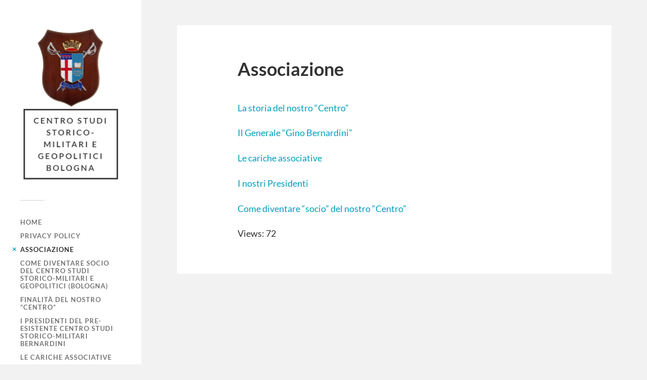

--- FILE ---
content_type: text/html; charset=UTF-8
request_url: https://www.centrostudimilitari.it/associazione/
body_size: 8241
content:
<!DOCTYPE html>

<html class="no-js" lang="it-IT">

	<head profile="http://gmpg.org/xfn/11">
		
		<meta http-equiv="Content-Type" content="text/html; charset=UTF-8" />
		<meta name="viewport" content="width=device-width, initial-scale=1.0, maximum-scale=1.0, user-scalable=no" >
		 
		<title>Associazione &#8211; Centro Studi Storico-Militari e Geopolitici Bologna</title>
<meta name='robots' content='max-image-preview:large' />
<script>document.documentElement.className = document.documentElement.className.replace("no-js","js");</script>
<link rel="alternate" type="application/rss+xml" title="Centro Studi Storico-Militari e Geopolitici Bologna &raquo; Feed" href="https://www.centrostudimilitari.it/feed/" />
<link rel="alternate" type="application/rss+xml" title="Centro Studi Storico-Militari e Geopolitici Bologna &raquo; Feed dei commenti" href="https://www.centrostudimilitari.it/comments/feed/" />
<link rel="alternate" title="oEmbed (JSON)" type="application/json+oembed" href="https://www.centrostudimilitari.it/wp-json/oembed/1.0/embed?url=https%3A%2F%2Fwww.centrostudimilitari.it%2Fassociazione%2F" />
<link rel="alternate" title="oEmbed (XML)" type="text/xml+oembed" href="https://www.centrostudimilitari.it/wp-json/oembed/1.0/embed?url=https%3A%2F%2Fwww.centrostudimilitari.it%2Fassociazione%2F&#038;format=xml" />
<style id='wp-img-auto-sizes-contain-inline-css' type='text/css'>
img:is([sizes=auto i],[sizes^="auto," i]){contain-intrinsic-size:3000px 1500px}
/*# sourceURL=wp-img-auto-sizes-contain-inline-css */
</style>
<style id='wp-emoji-styles-inline-css' type='text/css'>

	img.wp-smiley, img.emoji {
		display: inline !important;
		border: none !important;
		box-shadow: none !important;
		height: 1em !important;
		width: 1em !important;
		margin: 0 0.07em !important;
		vertical-align: -0.1em !important;
		background: none !important;
		padding: 0 !important;
	}
/*# sourceURL=wp-emoji-styles-inline-css */
</style>
<style id='wp-block-library-inline-css' type='text/css'>
:root{--wp-block-synced-color:#7a00df;--wp-block-synced-color--rgb:122,0,223;--wp-bound-block-color:var(--wp-block-synced-color);--wp-editor-canvas-background:#ddd;--wp-admin-theme-color:#007cba;--wp-admin-theme-color--rgb:0,124,186;--wp-admin-theme-color-darker-10:#006ba1;--wp-admin-theme-color-darker-10--rgb:0,107,160.5;--wp-admin-theme-color-darker-20:#005a87;--wp-admin-theme-color-darker-20--rgb:0,90,135;--wp-admin-border-width-focus:2px}@media (min-resolution:192dpi){:root{--wp-admin-border-width-focus:1.5px}}.wp-element-button{cursor:pointer}:root .has-very-light-gray-background-color{background-color:#eee}:root .has-very-dark-gray-background-color{background-color:#313131}:root .has-very-light-gray-color{color:#eee}:root .has-very-dark-gray-color{color:#313131}:root .has-vivid-green-cyan-to-vivid-cyan-blue-gradient-background{background:linear-gradient(135deg,#00d084,#0693e3)}:root .has-purple-crush-gradient-background{background:linear-gradient(135deg,#34e2e4,#4721fb 50%,#ab1dfe)}:root .has-hazy-dawn-gradient-background{background:linear-gradient(135deg,#faaca8,#dad0ec)}:root .has-subdued-olive-gradient-background{background:linear-gradient(135deg,#fafae1,#67a671)}:root .has-atomic-cream-gradient-background{background:linear-gradient(135deg,#fdd79a,#004a59)}:root .has-nightshade-gradient-background{background:linear-gradient(135deg,#330968,#31cdcf)}:root .has-midnight-gradient-background{background:linear-gradient(135deg,#020381,#2874fc)}:root{--wp--preset--font-size--normal:16px;--wp--preset--font-size--huge:42px}.has-regular-font-size{font-size:1em}.has-larger-font-size{font-size:2.625em}.has-normal-font-size{font-size:var(--wp--preset--font-size--normal)}.has-huge-font-size{font-size:var(--wp--preset--font-size--huge)}.has-text-align-center{text-align:center}.has-text-align-left{text-align:left}.has-text-align-right{text-align:right}.has-fit-text{white-space:nowrap!important}#end-resizable-editor-section{display:none}.aligncenter{clear:both}.items-justified-left{justify-content:flex-start}.items-justified-center{justify-content:center}.items-justified-right{justify-content:flex-end}.items-justified-space-between{justify-content:space-between}.screen-reader-text{border:0;clip-path:inset(50%);height:1px;margin:-1px;overflow:hidden;padding:0;position:absolute;width:1px;word-wrap:normal!important}.screen-reader-text:focus{background-color:#ddd;clip-path:none;color:#444;display:block;font-size:1em;height:auto;left:5px;line-height:normal;padding:15px 23px 14px;text-decoration:none;top:5px;width:auto;z-index:100000}html :where(.has-border-color){border-style:solid}html :where([style*=border-top-color]){border-top-style:solid}html :where([style*=border-right-color]){border-right-style:solid}html :where([style*=border-bottom-color]){border-bottom-style:solid}html :where([style*=border-left-color]){border-left-style:solid}html :where([style*=border-width]){border-style:solid}html :where([style*=border-top-width]){border-top-style:solid}html :where([style*=border-right-width]){border-right-style:solid}html :where([style*=border-bottom-width]){border-bottom-style:solid}html :where([style*=border-left-width]){border-left-style:solid}html :where(img[class*=wp-image-]){height:auto;max-width:100%}:where(figure){margin:0 0 1em}html :where(.is-position-sticky){--wp-admin--admin-bar--position-offset:var(--wp-admin--admin-bar--height,0px)}@media screen and (max-width:600px){html :where(.is-position-sticky){--wp-admin--admin-bar--position-offset:0px}}

/*# sourceURL=wp-block-library-inline-css */
</style><style id='wp-block-paragraph-inline-css' type='text/css'>
.is-small-text{font-size:.875em}.is-regular-text{font-size:1em}.is-large-text{font-size:2.25em}.is-larger-text{font-size:3em}.has-drop-cap:not(:focus):first-letter{float:left;font-size:8.4em;font-style:normal;font-weight:100;line-height:.68;margin:.05em .1em 0 0;text-transform:uppercase}body.rtl .has-drop-cap:not(:focus):first-letter{float:none;margin-left:.1em}p.has-drop-cap.has-background{overflow:hidden}:root :where(p.has-background){padding:1.25em 2.375em}:where(p.has-text-color:not(.has-link-color)) a{color:inherit}p.has-text-align-left[style*="writing-mode:vertical-lr"],p.has-text-align-right[style*="writing-mode:vertical-rl"]{rotate:180deg}
/*# sourceURL=https://www.centrostudimilitari.it/wp-includes/blocks/paragraph/style.min.css */
</style>
<style id='global-styles-inline-css' type='text/css'>
:root{--wp--preset--aspect-ratio--square: 1;--wp--preset--aspect-ratio--4-3: 4/3;--wp--preset--aspect-ratio--3-4: 3/4;--wp--preset--aspect-ratio--3-2: 3/2;--wp--preset--aspect-ratio--2-3: 2/3;--wp--preset--aspect-ratio--16-9: 16/9;--wp--preset--aspect-ratio--9-16: 9/16;--wp--preset--color--black: #333;--wp--preset--color--cyan-bluish-gray: #abb8c3;--wp--preset--color--white: #fff;--wp--preset--color--pale-pink: #f78da7;--wp--preset--color--vivid-red: #cf2e2e;--wp--preset--color--luminous-vivid-orange: #ff6900;--wp--preset--color--luminous-vivid-amber: #fcb900;--wp--preset--color--light-green-cyan: #7bdcb5;--wp--preset--color--vivid-green-cyan: #00d084;--wp--preset--color--pale-cyan-blue: #8ed1fc;--wp--preset--color--vivid-cyan-blue: #0693e3;--wp--preset--color--vivid-purple: #9b51e0;--wp--preset--color--accent: #019EBD;--wp--preset--color--dark-gray: #444;--wp--preset--color--medium-gray: #666;--wp--preset--color--light-gray: #767676;--wp--preset--gradient--vivid-cyan-blue-to-vivid-purple: linear-gradient(135deg,rgb(6,147,227) 0%,rgb(155,81,224) 100%);--wp--preset--gradient--light-green-cyan-to-vivid-green-cyan: linear-gradient(135deg,rgb(122,220,180) 0%,rgb(0,208,130) 100%);--wp--preset--gradient--luminous-vivid-amber-to-luminous-vivid-orange: linear-gradient(135deg,rgb(252,185,0) 0%,rgb(255,105,0) 100%);--wp--preset--gradient--luminous-vivid-orange-to-vivid-red: linear-gradient(135deg,rgb(255,105,0) 0%,rgb(207,46,46) 100%);--wp--preset--gradient--very-light-gray-to-cyan-bluish-gray: linear-gradient(135deg,rgb(238,238,238) 0%,rgb(169,184,195) 100%);--wp--preset--gradient--cool-to-warm-spectrum: linear-gradient(135deg,rgb(74,234,220) 0%,rgb(151,120,209) 20%,rgb(207,42,186) 40%,rgb(238,44,130) 60%,rgb(251,105,98) 80%,rgb(254,248,76) 100%);--wp--preset--gradient--blush-light-purple: linear-gradient(135deg,rgb(255,206,236) 0%,rgb(152,150,240) 100%);--wp--preset--gradient--blush-bordeaux: linear-gradient(135deg,rgb(254,205,165) 0%,rgb(254,45,45) 50%,rgb(107,0,62) 100%);--wp--preset--gradient--luminous-dusk: linear-gradient(135deg,rgb(255,203,112) 0%,rgb(199,81,192) 50%,rgb(65,88,208) 100%);--wp--preset--gradient--pale-ocean: linear-gradient(135deg,rgb(255,245,203) 0%,rgb(182,227,212) 50%,rgb(51,167,181) 100%);--wp--preset--gradient--electric-grass: linear-gradient(135deg,rgb(202,248,128) 0%,rgb(113,206,126) 100%);--wp--preset--gradient--midnight: linear-gradient(135deg,rgb(2,3,129) 0%,rgb(40,116,252) 100%);--wp--preset--font-size--small: 16px;--wp--preset--font-size--medium: 20px;--wp--preset--font-size--large: 24px;--wp--preset--font-size--x-large: 42px;--wp--preset--font-size--normal: 18px;--wp--preset--font-size--larger: 27px;--wp--preset--spacing--20: 0.44rem;--wp--preset--spacing--30: 0.67rem;--wp--preset--spacing--40: 1rem;--wp--preset--spacing--50: 1.5rem;--wp--preset--spacing--60: 2.25rem;--wp--preset--spacing--70: 3.38rem;--wp--preset--spacing--80: 5.06rem;--wp--preset--shadow--natural: 6px 6px 9px rgba(0, 0, 0, 0.2);--wp--preset--shadow--deep: 12px 12px 50px rgba(0, 0, 0, 0.4);--wp--preset--shadow--sharp: 6px 6px 0px rgba(0, 0, 0, 0.2);--wp--preset--shadow--outlined: 6px 6px 0px -3px rgb(255, 255, 255), 6px 6px rgb(0, 0, 0);--wp--preset--shadow--crisp: 6px 6px 0px rgb(0, 0, 0);}:where(.is-layout-flex){gap: 0.5em;}:where(.is-layout-grid){gap: 0.5em;}body .is-layout-flex{display: flex;}.is-layout-flex{flex-wrap: wrap;align-items: center;}.is-layout-flex > :is(*, div){margin: 0;}body .is-layout-grid{display: grid;}.is-layout-grid > :is(*, div){margin: 0;}:where(.wp-block-columns.is-layout-flex){gap: 2em;}:where(.wp-block-columns.is-layout-grid){gap: 2em;}:where(.wp-block-post-template.is-layout-flex){gap: 1.25em;}:where(.wp-block-post-template.is-layout-grid){gap: 1.25em;}.has-black-color{color: var(--wp--preset--color--black) !important;}.has-cyan-bluish-gray-color{color: var(--wp--preset--color--cyan-bluish-gray) !important;}.has-white-color{color: var(--wp--preset--color--white) !important;}.has-pale-pink-color{color: var(--wp--preset--color--pale-pink) !important;}.has-vivid-red-color{color: var(--wp--preset--color--vivid-red) !important;}.has-luminous-vivid-orange-color{color: var(--wp--preset--color--luminous-vivid-orange) !important;}.has-luminous-vivid-amber-color{color: var(--wp--preset--color--luminous-vivid-amber) !important;}.has-light-green-cyan-color{color: var(--wp--preset--color--light-green-cyan) !important;}.has-vivid-green-cyan-color{color: var(--wp--preset--color--vivid-green-cyan) !important;}.has-pale-cyan-blue-color{color: var(--wp--preset--color--pale-cyan-blue) !important;}.has-vivid-cyan-blue-color{color: var(--wp--preset--color--vivid-cyan-blue) !important;}.has-vivid-purple-color{color: var(--wp--preset--color--vivid-purple) !important;}.has-black-background-color{background-color: var(--wp--preset--color--black) !important;}.has-cyan-bluish-gray-background-color{background-color: var(--wp--preset--color--cyan-bluish-gray) !important;}.has-white-background-color{background-color: var(--wp--preset--color--white) !important;}.has-pale-pink-background-color{background-color: var(--wp--preset--color--pale-pink) !important;}.has-vivid-red-background-color{background-color: var(--wp--preset--color--vivid-red) !important;}.has-luminous-vivid-orange-background-color{background-color: var(--wp--preset--color--luminous-vivid-orange) !important;}.has-luminous-vivid-amber-background-color{background-color: var(--wp--preset--color--luminous-vivid-amber) !important;}.has-light-green-cyan-background-color{background-color: var(--wp--preset--color--light-green-cyan) !important;}.has-vivid-green-cyan-background-color{background-color: var(--wp--preset--color--vivid-green-cyan) !important;}.has-pale-cyan-blue-background-color{background-color: var(--wp--preset--color--pale-cyan-blue) !important;}.has-vivid-cyan-blue-background-color{background-color: var(--wp--preset--color--vivid-cyan-blue) !important;}.has-vivid-purple-background-color{background-color: var(--wp--preset--color--vivid-purple) !important;}.has-black-border-color{border-color: var(--wp--preset--color--black) !important;}.has-cyan-bluish-gray-border-color{border-color: var(--wp--preset--color--cyan-bluish-gray) !important;}.has-white-border-color{border-color: var(--wp--preset--color--white) !important;}.has-pale-pink-border-color{border-color: var(--wp--preset--color--pale-pink) !important;}.has-vivid-red-border-color{border-color: var(--wp--preset--color--vivid-red) !important;}.has-luminous-vivid-orange-border-color{border-color: var(--wp--preset--color--luminous-vivid-orange) !important;}.has-luminous-vivid-amber-border-color{border-color: var(--wp--preset--color--luminous-vivid-amber) !important;}.has-light-green-cyan-border-color{border-color: var(--wp--preset--color--light-green-cyan) !important;}.has-vivid-green-cyan-border-color{border-color: var(--wp--preset--color--vivid-green-cyan) !important;}.has-pale-cyan-blue-border-color{border-color: var(--wp--preset--color--pale-cyan-blue) !important;}.has-vivid-cyan-blue-border-color{border-color: var(--wp--preset--color--vivid-cyan-blue) !important;}.has-vivid-purple-border-color{border-color: var(--wp--preset--color--vivid-purple) !important;}.has-vivid-cyan-blue-to-vivid-purple-gradient-background{background: var(--wp--preset--gradient--vivid-cyan-blue-to-vivid-purple) !important;}.has-light-green-cyan-to-vivid-green-cyan-gradient-background{background: var(--wp--preset--gradient--light-green-cyan-to-vivid-green-cyan) !important;}.has-luminous-vivid-amber-to-luminous-vivid-orange-gradient-background{background: var(--wp--preset--gradient--luminous-vivid-amber-to-luminous-vivid-orange) !important;}.has-luminous-vivid-orange-to-vivid-red-gradient-background{background: var(--wp--preset--gradient--luminous-vivid-orange-to-vivid-red) !important;}.has-very-light-gray-to-cyan-bluish-gray-gradient-background{background: var(--wp--preset--gradient--very-light-gray-to-cyan-bluish-gray) !important;}.has-cool-to-warm-spectrum-gradient-background{background: var(--wp--preset--gradient--cool-to-warm-spectrum) !important;}.has-blush-light-purple-gradient-background{background: var(--wp--preset--gradient--blush-light-purple) !important;}.has-blush-bordeaux-gradient-background{background: var(--wp--preset--gradient--blush-bordeaux) !important;}.has-luminous-dusk-gradient-background{background: var(--wp--preset--gradient--luminous-dusk) !important;}.has-pale-ocean-gradient-background{background: var(--wp--preset--gradient--pale-ocean) !important;}.has-electric-grass-gradient-background{background: var(--wp--preset--gradient--electric-grass) !important;}.has-midnight-gradient-background{background: var(--wp--preset--gradient--midnight) !important;}.has-small-font-size{font-size: var(--wp--preset--font-size--small) !important;}.has-medium-font-size{font-size: var(--wp--preset--font-size--medium) !important;}.has-large-font-size{font-size: var(--wp--preset--font-size--large) !important;}.has-x-large-font-size{font-size: var(--wp--preset--font-size--x-large) !important;}
/*# sourceURL=global-styles-inline-css */
</style>

<style id='classic-theme-styles-inline-css' type='text/css'>
/*! This file is auto-generated */
.wp-block-button__link{color:#fff;background-color:#32373c;border-radius:9999px;box-shadow:none;text-decoration:none;padding:calc(.667em + 2px) calc(1.333em + 2px);font-size:1.125em}.wp-block-file__button{background:#32373c;color:#fff;text-decoration:none}
/*# sourceURL=/wp-includes/css/classic-themes.min.css */
</style>
<link rel='stylesheet' id='tnado_hidefi_styles-css' href='https://www.centrostudimilitari.it/wp-content/plugins/torknado-hide-featured//tnado-styles.css?ver=6.9' type='text/css' media='all' />
<link rel='stylesheet' id='fukasawa_googleFonts-css' href='https://www.centrostudimilitari.it/wp-content/themes/fukasawa/assets/css/fonts.css?ver=6.9' type='text/css' media='all' />
<link rel='stylesheet' id='fukasawa_genericons-css' href='https://www.centrostudimilitari.it/wp-content/themes/fukasawa/assets/fonts/genericons/genericons.css?ver=6.9' type='text/css' media='all' />
<link rel='stylesheet' id='fukasawa_style-css' href='https://www.centrostudimilitari.it/wp-content/themes/fukasawa/style.css' type='text/css' media='all' />
<script type="text/javascript" id="nb-jquery" src="https://www.centrostudimilitari.it/wp-includes/js/jquery/jquery.min.js?ver=3.7.1" id="jquery-core-js"></script>
<script type="text/javascript" src="https://www.centrostudimilitari.it/wp-includes/js/jquery/jquery-migrate.min.js?ver=3.4.1" id="jquery-migrate-js"></script>
<script type="text/javascript" src="https://www.centrostudimilitari.it/wp-content/themes/fukasawa/assets/js/flexslider.js?ver=1" id="fukasawa_flexslider-js"></script>
<link rel="https://api.w.org/" href="https://www.centrostudimilitari.it/wp-json/" /><link rel="alternate" title="JSON" type="application/json" href="https://www.centrostudimilitari.it/wp-json/wp/v2/pages/8" /><link rel="EditURI" type="application/rsd+xml" title="RSD" href="https://www.centrostudimilitari.it/xmlrpc.php?rsd" />
<meta name="generator" content="WordPress 6.9" />
<link rel="canonical" href="https://www.centrostudimilitari.it/associazione/" />
<link rel='shortlink' href='https://www.centrostudimilitari.it/?p=8' />
<!-- Analytics by WP Statistics - https://wp-statistics.com -->
<!-- Customizer CSS --><style type="text/css"></style><!--/Customizer CSS--><link rel="icon" href="https://www.centrostudimilitari.it/wp-content/uploads/2021/05/cropped-cropped-Crest_buono_400-W-2-1-32x32.jpg" sizes="32x32" />
<link rel="icon" href="https://www.centrostudimilitari.it/wp-content/uploads/2021/05/cropped-cropped-Crest_buono_400-W-2-1-192x192.jpg" sizes="192x192" />
<link rel="apple-touch-icon" href="https://www.centrostudimilitari.it/wp-content/uploads/2021/05/cropped-cropped-Crest_buono_400-W-2-1-180x180.jpg" />
<meta name="msapplication-TileImage" content="https://www.centrostudimilitari.it/wp-content/uploads/2021/05/cropped-cropped-Crest_buono_400-W-2-1-270x270.jpg" />
	
	</head>
	
	<body class="nb-3-3-8 nimble-no-local-data-skp__post_page_8 nimble-no-group-site-tmpl-skp__all_page wp-singular page-template-default page page-id-8 page-parent wp-custom-logo wp-theme-fukasawa sek-hide-rc-badge wp-is-not-mobile">

		
		<a class="skip-link button" href="#site-content">Salta al contenuto</a>
	
		<div class="mobile-navigation">
	
			<ul class="mobile-menu">
						
				<li id="menu-item-633" class="menu-item menu-item-type-custom menu-item-object-custom menu-item-home menu-item-633"><a href="https://www.centrostudimilitari.it/">Home</a></li>
<li id="menu-item-634" class="menu-item menu-item-type-post_type menu-item-object-page menu-item-privacy-policy menu-item-634"><a rel="privacy-policy" href="https://www.centrostudimilitari.it/privacy-policy/">Privacy Policy</a></li>
<li id="menu-item-635" class="menu-item menu-item-type-post_type menu-item-object-page current-menu-item page_item page-item-8 current_page_item menu-item-635"><a href="https://www.centrostudimilitari.it/associazione/" aria-current="page">Associazione</a></li>
<li id="menu-item-636" class="menu-item menu-item-type-post_type menu-item-object-page menu-item-636"><a href="https://www.centrostudimilitari.it/associazione/come-diventare-socio-del-centro-studi-storico-militari-e-geopolitici-bologna/">Come diventare socio del Centro Studi Storico-Militari e Geopolitici (Bologna)</a></li>
<li id="menu-item-637" class="menu-item menu-item-type-post_type menu-item-object-page menu-item-637"><a href="https://www.centrostudimilitari.it/associazione/la-storia-del-nostro-centro/">Finalità del nostro “Centro”</a></li>
<li id="menu-item-638" class="menu-item menu-item-type-post_type menu-item-object-page menu-item-638"><a href="https://www.centrostudimilitari.it/associazione/i-presidenti/">I Presidenti del pre-esistente Centro Studi Storico-Militari Bernardini</a></li>
<li id="menu-item-639" class="menu-item menu-item-type-post_type menu-item-object-page menu-item-639"><a href="https://www.centrostudimilitari.it/associazione/le-cariche-associative/">Le cariche associative</a></li>
<li id="menu-item-640" class="menu-item menu-item-type-post_type menu-item-object-page menu-item-640"><a href="https://www.centrostudimilitari.it/associazione/regolamento/">Regolamento</a></li>
<li id="menu-item-641" class="menu-item menu-item-type-post_type menu-item-object-page menu-item-641"><a href="https://www.centrostudimilitari.it/associazione/associazioni-gemellate/">Associazioni gemellate</a></li>
<li id="menu-item-642" class="menu-item menu-item-type-post_type menu-item-object-page menu-item-642"><a href="https://www.centrostudimilitari.it/associazione/soci-onorari/">Soci Onorari</a></li>
<li id="menu-item-643" class="menu-item menu-item-type-post_type menu-item-object-page menu-item-643"><a href="https://www.centrostudimilitari.it/attivita/">Attività</a></li>
<li id="menu-item-653" class="menu-item menu-item-type-post_type menu-item-object-post menu-item-653"><a href="https://www.centrostudimilitari.it/conferenze-programmate/">Conferenze programmate</a></li>
<li id="menu-item-644" class="menu-item menu-item-type-post_type menu-item-object-page menu-item-644"><a href="https://www.centrostudimilitari.it/attivita/conferenze-tenute-nei-vari-anni-e-programmazione-di-quello-in-corso/">Conferenze tenute nei vari anni e programmazione di quello in corso</a></li>
<li id="menu-item-645" class="menu-item menu-item-type-post_type menu-item-object-page menu-item-645"><a href="https://www.centrostudimilitari.it/attivita/i-nostri-conferenzieri/">I nostri conferenzieri nell’ultimo anno</a></li>
<li id="menu-item-646" class="menu-item menu-item-type-post_type menu-item-object-page menu-item-646"><a href="https://www.centrostudimilitari.it/cariche-associative/">Cariche associative</a></li>
<li id="menu-item-647" class="menu-item menu-item-type-post_type menu-item-object-page menu-item-647"><a href="https://www.centrostudimilitari.it/contatti/">Contatti</a></li>
<li id="menu-item-648" class="menu-item menu-item-type-post_type menu-item-object-page menu-item-648"><a href="https://www.centrostudimilitari.it/links/">Links</a></li>
				
			 </ul>
		 
		</div><!-- .mobile-navigation -->
	
		<div class="sidebar">
		
						
		        <div class="blog-logo">
					<a href="https://www.centrostudimilitari.it/" rel="home">
		        		<img src="https://www.centrostudimilitari.it/wp-content/uploads/2022/05/cropped-cssm-esteso-t.png" />
					</a>
					<span class="screen-reader-text">Centro Studi Storico-Militari e Geopolitici Bologna</span>
		        </div>
		
						
			<button type="button" class="nav-toggle">
			
				<div class="bars">
					<div class="bar"></div>
					<div class="bar"></div>
					<div class="bar"></div>
				</div>
				
				<p>
					<span class="menu">Menu</span>
					<span class="close">Chiudi</span>
				</p>
			
			</button>
			
			<ul class="main-menu">
				<li id="menu-item-633" class="menu-item menu-item-type-custom menu-item-object-custom menu-item-home menu-item-633"><a href="https://www.centrostudimilitari.it/">Home</a></li>
<li id="menu-item-634" class="menu-item menu-item-type-post_type menu-item-object-page menu-item-privacy-policy menu-item-634"><a rel="privacy-policy" href="https://www.centrostudimilitari.it/privacy-policy/">Privacy Policy</a></li>
<li id="menu-item-635" class="menu-item menu-item-type-post_type menu-item-object-page current-menu-item page_item page-item-8 current_page_item menu-item-635"><a href="https://www.centrostudimilitari.it/associazione/" aria-current="page">Associazione</a></li>
<li id="menu-item-636" class="menu-item menu-item-type-post_type menu-item-object-page menu-item-636"><a href="https://www.centrostudimilitari.it/associazione/come-diventare-socio-del-centro-studi-storico-militari-e-geopolitici-bologna/">Come diventare socio del Centro Studi Storico-Militari e Geopolitici (Bologna)</a></li>
<li id="menu-item-637" class="menu-item menu-item-type-post_type menu-item-object-page menu-item-637"><a href="https://www.centrostudimilitari.it/associazione/la-storia-del-nostro-centro/">Finalità del nostro “Centro”</a></li>
<li id="menu-item-638" class="menu-item menu-item-type-post_type menu-item-object-page menu-item-638"><a href="https://www.centrostudimilitari.it/associazione/i-presidenti/">I Presidenti del pre-esistente Centro Studi Storico-Militari Bernardini</a></li>
<li id="menu-item-639" class="menu-item menu-item-type-post_type menu-item-object-page menu-item-639"><a href="https://www.centrostudimilitari.it/associazione/le-cariche-associative/">Le cariche associative</a></li>
<li id="menu-item-640" class="menu-item menu-item-type-post_type menu-item-object-page menu-item-640"><a href="https://www.centrostudimilitari.it/associazione/regolamento/">Regolamento</a></li>
<li id="menu-item-641" class="menu-item menu-item-type-post_type menu-item-object-page menu-item-641"><a href="https://www.centrostudimilitari.it/associazione/associazioni-gemellate/">Associazioni gemellate</a></li>
<li id="menu-item-642" class="menu-item menu-item-type-post_type menu-item-object-page menu-item-642"><a href="https://www.centrostudimilitari.it/associazione/soci-onorari/">Soci Onorari</a></li>
<li id="menu-item-643" class="menu-item menu-item-type-post_type menu-item-object-page menu-item-643"><a href="https://www.centrostudimilitari.it/attivita/">Attività</a></li>
<li id="menu-item-653" class="menu-item menu-item-type-post_type menu-item-object-post menu-item-653"><a href="https://www.centrostudimilitari.it/conferenze-programmate/">Conferenze programmate</a></li>
<li id="menu-item-644" class="menu-item menu-item-type-post_type menu-item-object-page menu-item-644"><a href="https://www.centrostudimilitari.it/attivita/conferenze-tenute-nei-vari-anni-e-programmazione-di-quello-in-corso/">Conferenze tenute nei vari anni e programmazione di quello in corso</a></li>
<li id="menu-item-645" class="menu-item menu-item-type-post_type menu-item-object-page menu-item-645"><a href="https://www.centrostudimilitari.it/attivita/i-nostri-conferenzieri/">I nostri conferenzieri nell’ultimo anno</a></li>
<li id="menu-item-646" class="menu-item menu-item-type-post_type menu-item-object-page menu-item-646"><a href="https://www.centrostudimilitari.it/cariche-associative/">Cariche associative</a></li>
<li id="menu-item-647" class="menu-item menu-item-type-post_type menu-item-object-page menu-item-647"><a href="https://www.centrostudimilitari.it/contatti/">Contatti</a></li>
<li id="menu-item-648" class="menu-item menu-item-type-post_type menu-item-object-page menu-item-648"><a href="https://www.centrostudimilitari.it/links/">Links</a></li>
			</ul><!-- .main-menu -->

							<div class="widgets">
					<div id="widget_fukasawa_recent_posts-3" class="widget widget_fukasawa_recent_posts"><div class="widget-content clear">		
			<ul>
				
							
						<li>
						
							<a href="https://www.centrostudimilitari.it/conferenza-3-dicembre-2025-la-lunga-marcia-dellaustria-verso-lindipendenzadel-prof-sangiorgi/" class="clear">
									
								<div class="post-icon">
								
									<img width="150" height="150" src="https://www.centrostudimilitari.it/wp-content/uploads/2025/12/r25-150x150.jpeg" class="attachment-thumbnail size-thumbnail no-lazy wp-post-image" alt="" decoding="async" srcset="https://www.centrostudimilitari.it/wp-content/uploads/2025/12/r25-150x150.jpeg 150w, https://www.centrostudimilitari.it/wp-content/uploads/2025/12/r25-88x88.jpeg 88w" sizes="(max-width: 150px) 100vw, 150px" />									
								</div>
								
								<div class="inner">
									<p class="title">Conferenza 3 dicembre 2025 &#8211; La lunga marcia dell’Austria verso l’indipendenzadel Prof. Sangiorgi‌</p>
									<p class="meta">10 Dicembre 2025</p>
								</div>
													
							</a>
							
						</li>
		
								
						<li>
						
							<a href="https://www.centrostudimilitari.it/guerra-partigiana-di-alberto-li-gobbi-presentazione-con-antonio-li-gobbi/" class="clear">
									
								<div class="post-icon">
								
									<img width="150" height="150" src="https://www.centrostudimilitari.it/wp-content/uploads/2025/01/ligobbi-1-150x150.jpg" class="attachment-thumbnail size-thumbnail no-lazy wp-post-image" alt="" decoding="async" srcset="https://www.centrostudimilitari.it/wp-content/uploads/2025/01/ligobbi-1-150x150.jpg 150w, https://www.centrostudimilitari.it/wp-content/uploads/2025/01/ligobbi-1-88x88.jpg 88w" sizes="(max-width: 150px) 100vw, 150px" />									
								</div>
								
								<div class="inner">
									<p class="title">GUERRA PARTIGIANA di Alberto Li Gobbi &#8211; Presentazione con Antonio Li Gobbi</p>
									<p class="meta">10 Gennaio 2025</p>
								</div>
													
							</a>
							
						</li>
		
								
						<li>
						
							<a href="https://www.centrostudimilitari.it/dal-reclutamento-alle-operazioni-speciali-professione-incursore/" class="clear">
									
								<div class="post-icon">
								
									<img width="150" height="150" src="https://www.centrostudimilitari.it/wp-content/uploads/2024/03/incursori-21-maggio-2024-150x150.jpg" class="attachment-thumbnail size-thumbnail no-lazy wp-post-image" alt="" decoding="async" srcset="https://www.centrostudimilitari.it/wp-content/uploads/2024/03/incursori-21-maggio-2024-150x150.jpg 150w, https://www.centrostudimilitari.it/wp-content/uploads/2024/03/incursori-21-maggio-2024-88x88.jpg 88w" sizes="(max-width: 150px) 100vw, 150px" />									
								</div>
								
								<div class="inner">
									<p class="title">DAL RECLUTAMENTO ALLE OPERAZIONI SPECIALI: PROFESSIONE INCURSORE</p>
									<p class="meta">2 Marzo 2024</p>
								</div>
													
							</a>
							
						</li>
		
								
						<li>
						
							<a href="https://www.centrostudimilitari.it/missili-sullo-stretto-la-sfide-degli-houthi-alle-marine-militari-e-mercantili-internazionali/" class="clear">
									
								<div class="post-icon">
								
									<img width="150" height="150" src="https://www.centrostudimilitari.it/wp-content/uploads/2024/02/PHOTO-2024-02-28-09-26-00-150x150.jpg" class="attachment-thumbnail size-thumbnail no-lazy wp-post-image" alt="" decoding="async" srcset="https://www.centrostudimilitari.it/wp-content/uploads/2024/02/PHOTO-2024-02-28-09-26-00-150x150.jpg 150w, https://www.centrostudimilitari.it/wp-content/uploads/2024/02/PHOTO-2024-02-28-09-26-00-88x88.jpg 88w" sizes="(max-width: 150px) 100vw, 150px" />									
								</div>
								
								<div class="inner">
									<p class="title">MISSILI SULLO STRETTO: LA SFIDE DEGLI HOUTHI ALLE MARINE MILITARI E MERCANTILI INTERNAZIONALI</p>
									<p class="meta">2 Marzo 2024</p>
								</div>
													
							</a>
							
						</li>
		
								
						<li>
						
							<a href="https://www.centrostudimilitari.it/leredita-spirituale-di-navalny-la-nuova-diffidenza-in-russia/" class="clear">
									
								<div class="post-icon">
								
									<img width="150" height="150" src="https://www.centrostudimilitari.it/wp-content/uploads/2024/02/PHOTO-2024-02-26-20-41-25-150x150.jpg" class="attachment-thumbnail size-thumbnail no-lazy wp-post-image" alt="" decoding="async" srcset="https://www.centrostudimilitari.it/wp-content/uploads/2024/02/PHOTO-2024-02-26-20-41-25-150x150.jpg 150w, https://www.centrostudimilitari.it/wp-content/uploads/2024/02/PHOTO-2024-02-26-20-41-25-88x88.jpg 88w" sizes="(max-width: 150px) 100vw, 150px" />									
								</div>
								
								<div class="inner">
									<p class="title">L&#8217;EREDITA&#8217; SPIRITUALE DI NAVALNY: LA NUOVA DISSIDENZA IN RUSSIA</p>
									<p class="meta">2 Marzo 2024</p>
								</div>
													
							</a>
							
						</li>
		
							
			</ul>
					
		</div></div>				</div><!-- .widgets -->
			
			<div class="credits">
				<p>&copy; 2026 <a href="https://www.centrostudimilitari.it/">Centro Studi Storico-Militari e Geopolitici Bologna</a>.</p>
				<p>Powered by <a href="https://wordpress.org">WordPress</a>.</p>
				<p>Tema di <a href="https://andersnoren.se">Anders Nor&eacute;n</a>.</p>
			</div><!-- .credits -->
							
		</div><!-- .sidebar -->
	
		<main class="wrapper" id="site-content">
<div class="content thin">
											        
				
			<article id="post-8" class="entry post single post-8 page type-page status-publish hentry">
			
				
								
				<div class="post-inner">
					
					<header class="post-header">

						<h1 class="post-title">Associazione</h1>
					</header><!-- .post-header -->
						
					<div class="post-content entry-content">
					
						
<p><a href="http://www.centrostudimilitari.it/?page_id=11" target="_blank" rel="noreferrer noopener">La storia del nostro &#8220;Centro&#8221;</a></p>



<p><a href="http://www.centrostudimilitari.it/?page_id=67">Il Generale &#8220;Gino Bernardini&#8221;</a></p>



<p><a href="http://www.centrostudimilitari.it/?page_id=61">Le cariche associative</a></p>



<p><a href="http://www.centrostudimilitari.it/?page_id=67">I nostri Presidenti</a></p>



<p><a href="http://www.centrostudimilitari.it/?page_id=10">Come diventare &#8220;socio&#8221; del nostro &#8220;Centro&#8221;</a></p>
<p>Views: 72</p>					
					</div><!-- .post-content -->

									
				</div><!-- .post-inner -->

							
			</article><!-- .post -->
																
			
</div><!-- .content -->
		
		</main><!-- .wrapper -->

		<script type="speculationrules">
{"prefetch":[{"source":"document","where":{"and":[{"href_matches":"/*"},{"not":{"href_matches":["/wp-*.php","/wp-admin/*","/wp-content/uploads/*","/wp-content/*","/wp-content/plugins/*","/wp-content/themes/fukasawa/*","/*\\?(.+)"]}},{"not":{"selector_matches":"a[rel~=\"nofollow\"]"}},{"not":{"selector_matches":".no-prefetch, .no-prefetch a"}}]},"eagerness":"conservative"}]}
</script>
<script type="text/javascript" src="https://www.centrostudimilitari.it/wp-includes/js/imagesloaded.min.js?ver=5.0.0" id="imagesloaded-js"></script>
<script type="text/javascript" src="https://www.centrostudimilitari.it/wp-includes/js/masonry.min.js?ver=4.2.2" id="masonry-js"></script>
<script type="text/javascript" src="https://www.centrostudimilitari.it/wp-content/themes/fukasawa/assets/js/global.js" id="fukasawa_global-js"></script>
<script type="text/javascript" src="https://www.centrostudimilitari.it/wp-includes/js/comment-reply.min.js?ver=6.9" id="comment-reply-js" async="async" data-wp-strategy="async" fetchpriority="low"></script>
<script id="wp-emoji-settings" type="application/json">
{"baseUrl":"https://s.w.org/images/core/emoji/17.0.2/72x72/","ext":".png","svgUrl":"https://s.w.org/images/core/emoji/17.0.2/svg/","svgExt":".svg","source":{"concatemoji":"https://www.centrostudimilitari.it/wp-includes/js/wp-emoji-release.min.js?ver=6.9"}}
</script>
<script type="module">
/* <![CDATA[ */
/*! This file is auto-generated */
const a=JSON.parse(document.getElementById("wp-emoji-settings").textContent),o=(window._wpemojiSettings=a,"wpEmojiSettingsSupports"),s=["flag","emoji"];function i(e){try{var t={supportTests:e,timestamp:(new Date).valueOf()};sessionStorage.setItem(o,JSON.stringify(t))}catch(e){}}function c(e,t,n){e.clearRect(0,0,e.canvas.width,e.canvas.height),e.fillText(t,0,0);t=new Uint32Array(e.getImageData(0,0,e.canvas.width,e.canvas.height).data);e.clearRect(0,0,e.canvas.width,e.canvas.height),e.fillText(n,0,0);const a=new Uint32Array(e.getImageData(0,0,e.canvas.width,e.canvas.height).data);return t.every((e,t)=>e===a[t])}function p(e,t){e.clearRect(0,0,e.canvas.width,e.canvas.height),e.fillText(t,0,0);var n=e.getImageData(16,16,1,1);for(let e=0;e<n.data.length;e++)if(0!==n.data[e])return!1;return!0}function u(e,t,n,a){switch(t){case"flag":return n(e,"\ud83c\udff3\ufe0f\u200d\u26a7\ufe0f","\ud83c\udff3\ufe0f\u200b\u26a7\ufe0f")?!1:!n(e,"\ud83c\udde8\ud83c\uddf6","\ud83c\udde8\u200b\ud83c\uddf6")&&!n(e,"\ud83c\udff4\udb40\udc67\udb40\udc62\udb40\udc65\udb40\udc6e\udb40\udc67\udb40\udc7f","\ud83c\udff4\u200b\udb40\udc67\u200b\udb40\udc62\u200b\udb40\udc65\u200b\udb40\udc6e\u200b\udb40\udc67\u200b\udb40\udc7f");case"emoji":return!a(e,"\ud83e\u1fac8")}return!1}function f(e,t,n,a){let r;const o=(r="undefined"!=typeof WorkerGlobalScope&&self instanceof WorkerGlobalScope?new OffscreenCanvas(300,150):document.createElement("canvas")).getContext("2d",{willReadFrequently:!0}),s=(o.textBaseline="top",o.font="600 32px Arial",{});return e.forEach(e=>{s[e]=t(o,e,n,a)}),s}function r(e){var t=document.createElement("script");t.src=e,t.defer=!0,document.head.appendChild(t)}a.supports={everything:!0,everythingExceptFlag:!0},new Promise(t=>{let n=function(){try{var e=JSON.parse(sessionStorage.getItem(o));if("object"==typeof e&&"number"==typeof e.timestamp&&(new Date).valueOf()<e.timestamp+604800&&"object"==typeof e.supportTests)return e.supportTests}catch(e){}return null}();if(!n){if("undefined"!=typeof Worker&&"undefined"!=typeof OffscreenCanvas&&"undefined"!=typeof URL&&URL.createObjectURL&&"undefined"!=typeof Blob)try{var e="postMessage("+f.toString()+"("+[JSON.stringify(s),u.toString(),c.toString(),p.toString()].join(",")+"));",a=new Blob([e],{type:"text/javascript"});const r=new Worker(URL.createObjectURL(a),{name:"wpTestEmojiSupports"});return void(r.onmessage=e=>{i(n=e.data),r.terminate(),t(n)})}catch(e){}i(n=f(s,u,c,p))}t(n)}).then(e=>{for(const n in e)a.supports[n]=e[n],a.supports.everything=a.supports.everything&&a.supports[n],"flag"!==n&&(a.supports.everythingExceptFlag=a.supports.everythingExceptFlag&&a.supports[n]);var t;a.supports.everythingExceptFlag=a.supports.everythingExceptFlag&&!a.supports.flag,a.supports.everything||((t=a.source||{}).concatemoji?r(t.concatemoji):t.wpemoji&&t.twemoji&&(r(t.twemoji),r(t.wpemoji)))});
//# sourceURL=https://www.centrostudimilitari.it/wp-includes/js/wp-emoji-loader.min.js
/* ]]> */
</script>

	</body>
</html>